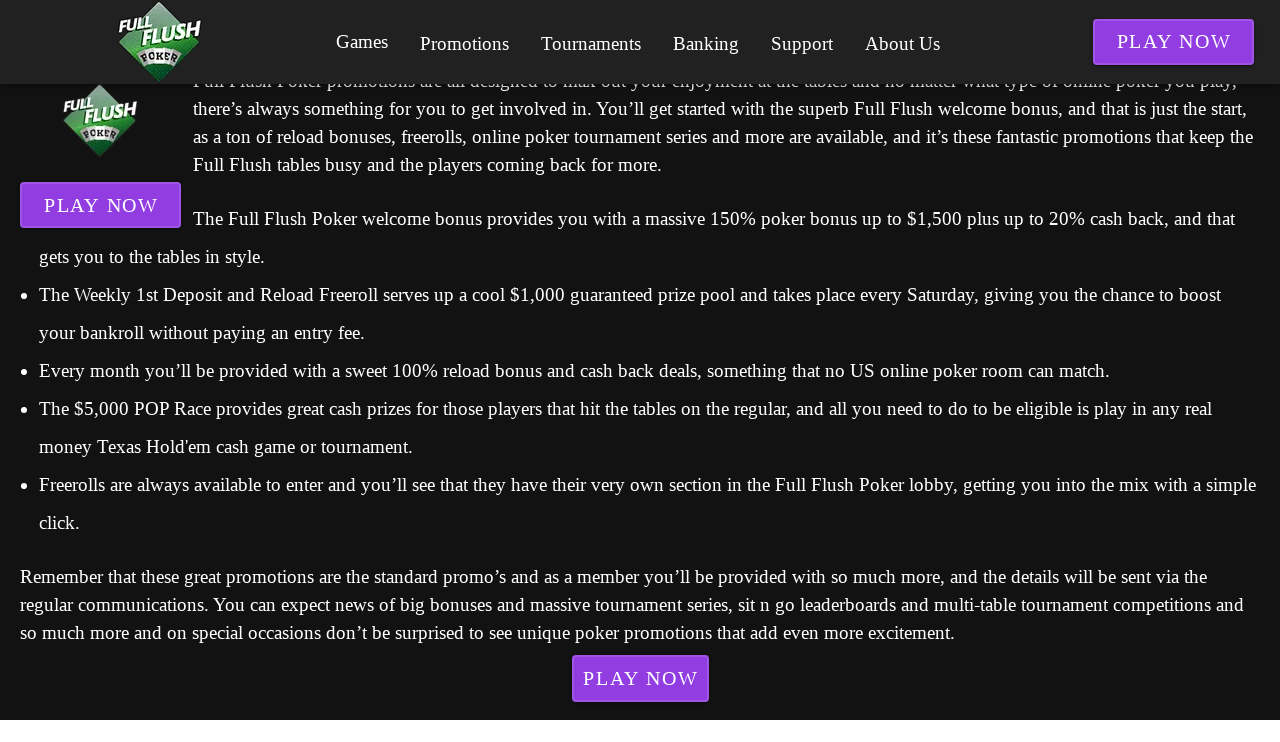

--- FILE ---
content_type: text/html;charset=utf-8
request_url: https://fullflushonlinepoker.com/promotions.html
body_size: 11877
content:
<!DOCTYPE html><html  lang="en"><head><meta charset="utf-8">
<meta name="viewport" content="width=device-width,initial-scale=1">
<title>Promotions</title>
<script type="text/javascript" async id="matomo" rel="preconnect">
  var _paq = window._paq = window._paq || [];
  /* tracker methods like "setCustomDimension" should be called before "trackPageView" */
  _paq.push(['enableLinkTracking']);
  (function() {
    var u="https://piwik4.pcsol.com/piwik/";
    _paq.push(['setTrackerUrl', u+'matomo.php']);
    _paq.push(['setSiteId', '148']);
    var d=document, g=d.createElement('script'), s=d.getElementsByTagName('script')[0];
    g.async=true; g.src=u+'matomo.js'; s.parentNode.insertBefore(g,s);
  })();</script>
<script type="text/javascript" id="conf">window.hostBase="fullflushonlinepoker.com";</script>
<style id="vuetify-theme-stylesheet">:root {
      color-scheme: dark;
    }
    :root {
      --v-theme-background: 18,18,18;
      --v-theme-background-overlay-multiplier: 1;
      --v-theme-surface: 33,33,33;
      --v-theme-surface-overlay-multiplier: 1;
      --v-theme-surface-bright: 204,191,214;
      --v-theme-surface-bright-overlay-multiplier: 2;
      --v-theme-surface-light: 66,66,66;
      --v-theme-surface-light-overlay-multiplier: 1;
      --v-theme-surface-variant: 200,200,200;
      --v-theme-surface-variant-overlay-multiplier: 2;
      --v-theme-on-surface-variant: 0,0,0;
      --v-theme-primary: 33,150,243;
      --v-theme-primary-overlay-multiplier: 2;
      --v-theme-primary-darken-1: 39,124,193;
      --v-theme-primary-darken-1-overlay-multiplier: 2;
      --v-theme-secondary: 84,182,178;
      --v-theme-secondary-overlay-multiplier: 2;
      --v-theme-secondary-darken-1: 72,169,166;
      --v-theme-secondary-darken-1-overlay-multiplier: 2;
      --v-theme-error: 207,102,121;
      --v-theme-error-overlay-multiplier: 2;
      --v-theme-info: 33,150,243;
      --v-theme-info-overlay-multiplier: 2;
      --v-theme-success: 76,175,80;
      --v-theme-success-overlay-multiplier: 2;
      --v-theme-warning: 251,140,0;
      --v-theme-warning-overlay-multiplier: 2;
      --v-theme-rating: 172,172,2;
      --v-theme-rating-overlay-multiplier: 2;
      --v-theme-linkColor: 158,158,255;
      --v-theme-linkColor-overlay-multiplier: 2;
      --v-theme-on-background: 255,255,255;
      --v-theme-on-surface: 255,255,255;
      --v-theme-on-surface-bright: 0,0,0;
      --v-theme-on-surface-light: 255,255,255;
      --v-theme-on-primary: 255,255,255;
      --v-theme-on-primary-darken-1: 255,255,255;
      --v-theme-on-secondary: 255,255,255;
      --v-theme-on-secondary-darken-1: 255,255,255;
      --v-theme-on-error: 255,255,255;
      --v-theme-on-info: 255,255,255;
      --v-theme-on-success: 255,255,255;
      --v-theme-on-warning: 255,255,255;
      --v-theme-on-rating: 255,255,255;
      --v-theme-on-linkColor: 255,255,255;
      --v-border-color: 255, 255, 255;
      --v-border-opacity: 0.12;
      --v-high-emphasis-opacity: 1;
      --v-medium-emphasis-opacity: 0.7;
      --v-disabled-opacity: 0.5;
      --v-idle-opacity: 0.1;
      --v-hover-opacity: 0.04;
      --v-focus-opacity: 0.12;
      --v-selected-opacity: 0.08;
      --v-activated-opacity: 0.12;
      --v-pressed-opacity: 0.16;
      --v-dragged-opacity: 0.08;
      --v-theme-kbd: 66, 66, 66;
      --v-theme-on-kbd: 255, 255, 255;
      --v-theme-code: 52, 52, 52;
      --v-theme-on-code: 204, 204, 204;
    }
    .v-theme--light {
      color-scheme: normal;
      --v-theme-background: 255,255,255;
      --v-theme-background-overlay-multiplier: 1;
      --v-theme-surface: 255,255,255;
      --v-theme-surface-overlay-multiplier: 1;
      --v-theme-surface-bright: 255,255,255;
      --v-theme-surface-bright-overlay-multiplier: 1;
      --v-theme-surface-light: 238,238,238;
      --v-theme-surface-light-overlay-multiplier: 1;
      --v-theme-surface-variant: 66,66,66;
      --v-theme-surface-variant-overlay-multiplier: 2;
      --v-theme-on-surface-variant: 238,238,238;
      --v-theme-primary: 24,103,192;
      --v-theme-primary-overlay-multiplier: 2;
      --v-theme-primary-darken-1: 31,85,146;
      --v-theme-primary-darken-1-overlay-multiplier: 2;
      --v-theme-secondary: 72,169,166;
      --v-theme-secondary-overlay-multiplier: 1;
      --v-theme-secondary-darken-1: 1,135,134;
      --v-theme-secondary-darken-1-overlay-multiplier: 1;
      --v-theme-error: 176,0,32;
      --v-theme-error-overlay-multiplier: 2;
      --v-theme-info: 33,150,243;
      --v-theme-info-overlay-multiplier: 1;
      --v-theme-success: 76,175,80;
      --v-theme-success-overlay-multiplier: 1;
      --v-theme-warning: 251,140,0;
      --v-theme-warning-overlay-multiplier: 1;
      --v-theme-on-background: 0,0,0;
      --v-theme-on-surface: 0,0,0;
      --v-theme-on-surface-bright: 0,0,0;
      --v-theme-on-surface-light: 0,0,0;
      --v-theme-on-primary: 255,255,255;
      --v-theme-on-primary-darken-1: 255,255,255;
      --v-theme-on-secondary: 255,255,255;
      --v-theme-on-secondary-darken-1: 255,255,255;
      --v-theme-on-error: 255,255,255;
      --v-theme-on-info: 255,255,255;
      --v-theme-on-success: 255,255,255;
      --v-theme-on-warning: 255,255,255;
      --v-border-color: 0, 0, 0;
      --v-border-opacity: 0.12;
      --v-high-emphasis-opacity: 0.87;
      --v-medium-emphasis-opacity: 0.6;
      --v-disabled-opacity: 0.38;
      --v-idle-opacity: 0.04;
      --v-hover-opacity: 0.04;
      --v-focus-opacity: 0.12;
      --v-selected-opacity: 0.08;
      --v-activated-opacity: 0.12;
      --v-pressed-opacity: 0.12;
      --v-dragged-opacity: 0.08;
      --v-theme-kbd: 238, 238, 238;
      --v-theme-on-kbd: 0, 0, 0;
      --v-theme-code: 245, 245, 245;
      --v-theme-on-code: 0, 0, 0;
    }
    .v-theme--dark {
      color-scheme: dark;
      --v-theme-background: 18,18,18;
      --v-theme-background-overlay-multiplier: 1;
      --v-theme-surface: 33,33,33;
      --v-theme-surface-overlay-multiplier: 1;
      --v-theme-surface-bright: 204,191,214;
      --v-theme-surface-bright-overlay-multiplier: 2;
      --v-theme-surface-light: 66,66,66;
      --v-theme-surface-light-overlay-multiplier: 1;
      --v-theme-surface-variant: 200,200,200;
      --v-theme-surface-variant-overlay-multiplier: 2;
      --v-theme-on-surface-variant: 0,0,0;
      --v-theme-primary: 33,150,243;
      --v-theme-primary-overlay-multiplier: 2;
      --v-theme-primary-darken-1: 39,124,193;
      --v-theme-primary-darken-1-overlay-multiplier: 2;
      --v-theme-secondary: 84,182,178;
      --v-theme-secondary-overlay-multiplier: 2;
      --v-theme-secondary-darken-1: 72,169,166;
      --v-theme-secondary-darken-1-overlay-multiplier: 2;
      --v-theme-error: 207,102,121;
      --v-theme-error-overlay-multiplier: 2;
      --v-theme-info: 33,150,243;
      --v-theme-info-overlay-multiplier: 2;
      --v-theme-success: 76,175,80;
      --v-theme-success-overlay-multiplier: 2;
      --v-theme-warning: 251,140,0;
      --v-theme-warning-overlay-multiplier: 2;
      --v-theme-rating: 172,172,2;
      --v-theme-rating-overlay-multiplier: 2;
      --v-theme-linkColor: 158,158,255;
      --v-theme-linkColor-overlay-multiplier: 2;
      --v-theme-on-background: 255,255,255;
      --v-theme-on-surface: 255,255,255;
      --v-theme-on-surface-bright: 0,0,0;
      --v-theme-on-surface-light: 255,255,255;
      --v-theme-on-primary: 255,255,255;
      --v-theme-on-primary-darken-1: 255,255,255;
      --v-theme-on-secondary: 255,255,255;
      --v-theme-on-secondary-darken-1: 255,255,255;
      --v-theme-on-error: 255,255,255;
      --v-theme-on-info: 255,255,255;
      --v-theme-on-success: 255,255,255;
      --v-theme-on-warning: 255,255,255;
      --v-theme-on-rating: 255,255,255;
      --v-theme-on-linkColor: 255,255,255;
      --v-border-color: 255, 255, 255;
      --v-border-opacity: 0.12;
      --v-high-emphasis-opacity: 1;
      --v-medium-emphasis-opacity: 0.7;
      --v-disabled-opacity: 0.5;
      --v-idle-opacity: 0.1;
      --v-hover-opacity: 0.04;
      --v-focus-opacity: 0.12;
      --v-selected-opacity: 0.08;
      --v-activated-opacity: 0.12;
      --v-pressed-opacity: 0.16;
      --v-dragged-opacity: 0.08;
      --v-theme-kbd: 66, 66, 66;
      --v-theme-on-kbd: 255, 255, 255;
      --v-theme-code: 52, 52, 52;
      --v-theme-on-code: 204, 204, 204;
    }
    .bg-background {
      --v-theme-overlay-multiplier: var(--v-theme-background-overlay-multiplier);
      background-color: rgb(var(--v-theme-background)) !important;
      color: rgb(var(--v-theme-on-background)) !important;
    }
    .bg-surface {
      --v-theme-overlay-multiplier: var(--v-theme-surface-overlay-multiplier);
      background-color: rgb(var(--v-theme-surface)) !important;
      color: rgb(var(--v-theme-on-surface)) !important;
    }
    .bg-surface-bright {
      --v-theme-overlay-multiplier: var(--v-theme-surface-bright-overlay-multiplier);
      background-color: rgb(var(--v-theme-surface-bright)) !important;
      color: rgb(var(--v-theme-on-surface-bright)) !important;
    }
    .bg-surface-light {
      --v-theme-overlay-multiplier: var(--v-theme-surface-light-overlay-multiplier);
      background-color: rgb(var(--v-theme-surface-light)) !important;
      color: rgb(var(--v-theme-on-surface-light)) !important;
    }
    .bg-surface-variant {
      --v-theme-overlay-multiplier: var(--v-theme-surface-variant-overlay-multiplier);
      background-color: rgb(var(--v-theme-surface-variant)) !important;
      color: rgb(var(--v-theme-on-surface-variant)) !important;
    }
    .bg-primary {
      --v-theme-overlay-multiplier: var(--v-theme-primary-overlay-multiplier);
      background-color: rgb(var(--v-theme-primary)) !important;
      color: rgb(var(--v-theme-on-primary)) !important;
    }
    .bg-primary-darken-1 {
      --v-theme-overlay-multiplier: var(--v-theme-primary-darken-1-overlay-multiplier);
      background-color: rgb(var(--v-theme-primary-darken-1)) !important;
      color: rgb(var(--v-theme-on-primary-darken-1)) !important;
    }
    .bg-secondary {
      --v-theme-overlay-multiplier: var(--v-theme-secondary-overlay-multiplier);
      background-color: rgb(var(--v-theme-secondary)) !important;
      color: rgb(var(--v-theme-on-secondary)) !important;
    }
    .bg-secondary-darken-1 {
      --v-theme-overlay-multiplier: var(--v-theme-secondary-darken-1-overlay-multiplier);
      background-color: rgb(var(--v-theme-secondary-darken-1)) !important;
      color: rgb(var(--v-theme-on-secondary-darken-1)) !important;
    }
    .bg-error {
      --v-theme-overlay-multiplier: var(--v-theme-error-overlay-multiplier);
      background-color: rgb(var(--v-theme-error)) !important;
      color: rgb(var(--v-theme-on-error)) !important;
    }
    .bg-info {
      --v-theme-overlay-multiplier: var(--v-theme-info-overlay-multiplier);
      background-color: rgb(var(--v-theme-info)) !important;
      color: rgb(var(--v-theme-on-info)) !important;
    }
    .bg-success {
      --v-theme-overlay-multiplier: var(--v-theme-success-overlay-multiplier);
      background-color: rgb(var(--v-theme-success)) !important;
      color: rgb(var(--v-theme-on-success)) !important;
    }
    .bg-warning {
      --v-theme-overlay-multiplier: var(--v-theme-warning-overlay-multiplier);
      background-color: rgb(var(--v-theme-warning)) !important;
      color: rgb(var(--v-theme-on-warning)) !important;
    }
    .bg-rating {
      --v-theme-overlay-multiplier: var(--v-theme-rating-overlay-multiplier);
      background-color: rgb(var(--v-theme-rating)) !important;
      color: rgb(var(--v-theme-on-rating)) !important;
    }
    .bg-linkColor {
      --v-theme-overlay-multiplier: var(--v-theme-linkColor-overlay-multiplier);
      background-color: rgb(var(--v-theme-linkColor)) !important;
      color: rgb(var(--v-theme-on-linkColor)) !important;
    }
    .text-background {
      color: rgb(var(--v-theme-background)) !important;
    }
    .border-background {
      --v-border-color: var(--v-theme-background);
    }
    .text-surface {
      color: rgb(var(--v-theme-surface)) !important;
    }
    .border-surface {
      --v-border-color: var(--v-theme-surface);
    }
    .text-surface-bright {
      color: rgb(var(--v-theme-surface-bright)) !important;
    }
    .border-surface-bright {
      --v-border-color: var(--v-theme-surface-bright);
    }
    .text-surface-light {
      color: rgb(var(--v-theme-surface-light)) !important;
    }
    .border-surface-light {
      --v-border-color: var(--v-theme-surface-light);
    }
    .text-surface-variant {
      color: rgb(var(--v-theme-surface-variant)) !important;
    }
    .border-surface-variant {
      --v-border-color: var(--v-theme-surface-variant);
    }
    .on-surface-variant {
      color: rgb(var(--v-theme-on-surface-variant)) !important;
    }
    .text-primary {
      color: rgb(var(--v-theme-primary)) !important;
    }
    .border-primary {
      --v-border-color: var(--v-theme-primary);
    }
    .text-primary-darken-1 {
      color: rgb(var(--v-theme-primary-darken-1)) !important;
    }
    .border-primary-darken-1 {
      --v-border-color: var(--v-theme-primary-darken-1);
    }
    .text-secondary {
      color: rgb(var(--v-theme-secondary)) !important;
    }
    .border-secondary {
      --v-border-color: var(--v-theme-secondary);
    }
    .text-secondary-darken-1 {
      color: rgb(var(--v-theme-secondary-darken-1)) !important;
    }
    .border-secondary-darken-1 {
      --v-border-color: var(--v-theme-secondary-darken-1);
    }
    .text-error {
      color: rgb(var(--v-theme-error)) !important;
    }
    .border-error {
      --v-border-color: var(--v-theme-error);
    }
    .text-info {
      color: rgb(var(--v-theme-info)) !important;
    }
    .border-info {
      --v-border-color: var(--v-theme-info);
    }
    .text-success {
      color: rgb(var(--v-theme-success)) !important;
    }
    .border-success {
      --v-border-color: var(--v-theme-success);
    }
    .text-warning {
      color: rgb(var(--v-theme-warning)) !important;
    }
    .border-warning {
      --v-border-color: var(--v-theme-warning);
    }
    .on-background {
      color: rgb(var(--v-theme-on-background)) !important;
    }
    .on-surface {
      color: rgb(var(--v-theme-on-surface)) !important;
    }
    .on-surface-bright {
      color: rgb(var(--v-theme-on-surface-bright)) !important;
    }
    .on-surface-light {
      color: rgb(var(--v-theme-on-surface-light)) !important;
    }
    .on-primary {
      color: rgb(var(--v-theme-on-primary)) !important;
    }
    .on-primary-darken-1 {
      color: rgb(var(--v-theme-on-primary-darken-1)) !important;
    }
    .on-secondary {
      color: rgb(var(--v-theme-on-secondary)) !important;
    }
    .on-secondary-darken-1 {
      color: rgb(var(--v-theme-on-secondary-darken-1)) !important;
    }
    .on-error {
      color: rgb(var(--v-theme-on-error)) !important;
    }
    .on-info {
      color: rgb(var(--v-theme-on-info)) !important;
    }
    .on-success {
      color: rgb(var(--v-theme-on-success)) !important;
    }
    .on-warning {
      color: rgb(var(--v-theme-on-warning)) !important;
    }
    .text-rating {
      color: rgb(var(--v-theme-rating)) !important;
    }
    .border-rating {
      --v-border-color: var(--v-theme-rating);
    }
    .text-linkColor {
      color: rgb(var(--v-theme-linkColor)) !important;
    }
    .border-linkColor {
      --v-border-color: var(--v-theme-linkColor);
    }
    .on-rating {
      color: rgb(var(--v-theme-on-rating)) !important;
    }
    .on-linkColor {
      color: rgb(var(--v-theme-on-linkColor)) !important;
    }
</style>
<link integrity="sha384-y6/qMIB2OF6RaSZd7cDDk/DmP07iPgsp+s5oKy5aLjhqtkI5ZCQ8sJYkYySpsoQl" rel="stylesheet" href="/_nuxt/entry.BAoKanKm.css" crossorigin>
<link integrity="sha384-WBZy2sCaauHEjHWB7T+x37K8f1AqOAl3QcOj1tlP8pd0UziYi9ZZ6h+3K+1hhvoG" rel="stylesheet" href="/_nuxt/default.Dh4k_uXs.css" crossorigin>
<link integrity="sha384-llucRyBoOurFVkBQNhA8+kmVE4wYvK7XPNrL+jp2agQkkHF3fA5jnka7z3uJsKRz" rel="stylesheet" href="/_nuxt/VList.oHpgij41.css" crossorigin>
<link integrity="sha384-BC+T+l3ZkACqvQIaT5mohdXyYPUxU2tqegiU6roVE6AHNhgdjJMWMPsdsDupIyo+" rel="stylesheet" href="/_nuxt/VListItem.DOezWWw9.css" crossorigin>
<link integrity="sha384-fBTYzD20YBQAyEgtjGdwGCB4FyJhdYDSKDv8HH1czLg306o6oWrcX4xR2MSij+Dn" rel="stylesheet" href="/_nuxt/dimensions.CPAKs93C.css" crossorigin>
<link integrity="sha384-9RRFO9PJjmpTveyCQyXmF+W2XUwnojhBAi1P2RRE9g4THydOve05s4XsXUu6+Z8v" rel="stylesheet" href="/_nuxt/VAvatar.DGhARSta.css" crossorigin>
<link integrity="sha384-7H2aRxe6zO++f6Rij87mbYnJhl7H3P3YbPcZmG7mH8ICWMKrgjvgWRG7Wwek7hrU" rel="stylesheet" href="/_nuxt/index.ad0yf_Vh.css" crossorigin>
<link integrity="sha384-lSEB7/GKFwLJHnEajXJUChO25X6wE8xBmGzUVhp4TEA108FWnTY81nAo3V/lT7vy" rel="stylesheet" href="/_nuxt/VBtn.BsiLUZZo.css" crossorigin>
<link integrity="sha384-ZFh9YZHWtfxDuj3ERBmyls5YGDxIkHOKnVKfSQIRcAqIbxIPvLvIiSKxuK4ZQCex" rel="stylesheet" href="/_nuxt/Breadcrumbs.BH7W0eFp.css" crossorigin>
<link integrity="sha384-mV1dfG8r1RSSvnUwDVLmggWpFwT3ZWOayo2ZyWjYFn2RwL8CJazPp7RjyyV/MXj9" rel="stylesheet" href="/_nuxt/SmartLink.BpAGF13P.css" crossorigin>
<link integrity="sha384-On2ydsTCoNYo3/Li+MEetNVgNLvDwHz2gK4TvXCbXwMkrZxL6jT5JWnth2luld5S" rel="stylesheet" href="/_nuxt/Rating.CPOd4D6x.css" crossorigin>
<link integrity="sha384-I8K1QhMyboxeK7gtRfNiDkNZWbn1JGoKAYx9aMKU9dgjD38EAosgbbkwIlDV9UKw" rel="stylesheet" href="/_nuxt/VRow.7zN8MVSi.css" crossorigin>
<link integrity="sha384-tbF23oQY650rNloFwAjOFq+2UOkUuY3ZsqhS+xmLNYznjF3eP2z7T3G56lyerrLV" rel="stylesheet" href="/_nuxt/VCard.DguoUn9z.css" crossorigin>
<link integrity="sha384-N7RFPkFX91GtyeaNdccuUDt1G45m0elZC+idIEjYfFvsIKXrdzPr0/7SkfkUN/xc" rel="stylesheet" href="/_nuxt/Banner.p7R4F2_8.css" crossorigin>
<link integrity="sha384-CVSGJcSiyPUc/xFgTe45x7qYgWNNnANJ6VFdM0ssGcCpRH0Ot4jdBqksuh9Wvqfj" rel="stylesheet" href="/_nuxt/StructurizerTree.CDSmcIE6.css" crossorigin>
<link integrity="sha384-LW/G4SmZgOZVzdx6m/u27nTBaQYJUtwLnGm5MP1p1rhjD+U8VRTPbNOTB+9sDMEC" rel="stylesheet" href="/_nuxt/NestedMenuItem.DmPEmSi-.css" crossorigin>
<link integrity="sha384-eSN+9I8KSZfaLa0Ae6/Hj6q0Kuu4b2qwNy7PRpd2gq4Ri3kSLJZVpcdYiX6MY0nm" rel="stylesheet" href="/_nuxt/PromoCategories.BOaw1GDg.css" crossorigin>
<link rel="preload" as="image" href="https://fullflushonlinepoker.com/files_default/banners/1/1/5/4/mobile-offer.avif" media="screen and (max-width: 1199px)" fetchpriority="high">
<link integrity="sha384-62S7+qgojtCQBNxzVlL4d7kT9xePEvLlB3j5gtAXLgZhSlNX1Ea8ZtWiXLNHT8sW" rel="modulepreload" as="script" crossorigin href="/_nuxt/BwHJQY9s.js">
<link integrity="sha384-zjvV+vJZxJszjoEsTwSMQxYrKmUaksCgkc7ocGmbhonF2ISx/2No9mW6y+yYamCD" rel="modulepreload" as="script" crossorigin href="/_nuxt/B09fgeSG.js">
<link integrity="sha384-OlDFdesOgt/6Kr62l/d9z1bswvbstAcl8WW2ebE6sFXrYdGgbKR0jjZ7u/fmaHgC" rel="modulepreload" as="script" crossorigin href="/_nuxt/BgxZqhp-.js">
<link integrity="sha384-X3AXuzaBMg0MUuHg6Pqp/VHiWUjE4WP+iLp2tVVIanX/4ObpbBAtkzgbSvhymT+o" rel="modulepreload" as="script" crossorigin href="/_nuxt/C90zNOK8.js">
<link integrity="sha384-SNxk70Se3U5ofITax0tB1ek3khDu9CS4e6ljhXpaly5AEN1rB/zGoSwJlUPA2qtX" rel="modulepreload" as="script" crossorigin href="/_nuxt/Cw0Bq6jA.js">
<link integrity="sha384-n5vkxnPH1ce49JeIhIgkmXMkcSTvxfmq/s1G8AmF1PJ0r4zmKZqDGjjQ8cLjhlTp" rel="modulepreload" as="script" crossorigin href="/_nuxt/qA3P4X8C.js">
<link integrity="sha384-Pe1RmIjXRafVCb4SFTp/K7TTR649Sj0USb05pSShsay5V5PsxB1LQd+046S0aXlr" rel="modulepreload" as="script" crossorigin href="/_nuxt/sHky09zw.js">
<link integrity="sha384-vWi3EKTSWftsR6ZRhmMFZgjJSyfCLQ7edrCztS+LqsqoW7b5IZkBzOtsUpmqQn5a" rel="modulepreload" as="script" crossorigin href="/_nuxt/C7XC0dAM.js">
<link integrity="sha384-nFilS8B9z0zfdVxyJNByBAxau/iI0CwrlWedKOZej23Y0EKS3/mov8VHMUgoVWbD" rel="modulepreload" as="script" crossorigin href="/_nuxt/C04sO95F.js">
<link integrity="sha384-LzaiB/d2xX/Xlup3qcQ3/+PJqDh1luSWMgQnRbTgzmeFj9bRCURq7Q78utS8/SLz" rel="modulepreload" as="script" crossorigin href="/_nuxt/DQF7aFNV.js">
<link integrity="sha384-sh2qz1boam8eOAXDB+6ctTjyz/r+ASIBxtiYYEi5LuPu5k1+6e6Xz08m2TGRkI52" rel="modulepreload" as="script" crossorigin href="/_nuxt/D3wMcv9m.js">
<link integrity="sha384-PuuXZxxkfoxYPVgaq2oMu4+mucqDmqKqmBaDa1LP7RfSy9wuN5LEhyxWSQLDyjMd" rel="modulepreload" as="script" crossorigin href="/_nuxt/BOuAULkf.js">
<link integrity="sha384-ngaxOQEfdWWwswlVYGbMr6J8cnmoLU7c3HL165MdWWMIdGSpw2x1eBWQbnmTRZ3v" rel="modulepreload" as="script" crossorigin href="/_nuxt/BZNAfREh.js">
<link integrity="sha384-4M1MDIpESIuydId84jUrtYoacH1zH64urGnRJ6pUOUXfNRDRKmI9GZk3KQbvERLd" rel="modulepreload" as="script" crossorigin href="/_nuxt/B9g3ENCl.js">
<link integrity="sha384-BbozVW+raosrPBdXPrE341ctvxeIJkDsKbE325bKV+odffSEk1Mo5m1mJ1i2o9ip" rel="modulepreload" as="script" crossorigin href="/_nuxt/B1If-iML.js">
<link integrity="sha384-eYFa+IQSjs4hjYnPFTB3sQlh3kyz+WUPf/1MlVUroOzLBI2dDiW2rZN+MbhdG/yK" rel="modulepreload" as="script" crossorigin href="/_nuxt/CnJQ-GwL.js">
<link integrity="sha384-gJJMWD7Mj8NRy24k5Qeb0EWehBa8m2R/PWnasQ1mMuH9aI+P0hPLZbVpChHd+MH8" rel="modulepreload" as="script" crossorigin href="/_nuxt/CgBdZZFh.js">
<link integrity="sha384-nny2cEM7ixZ+pKm+LBYBMDNGd+vZOCF0a4RKGrjHsLdmUIXBn9KTKMTWYYKwngY9" rel="modulepreload" as="script" crossorigin href="/_nuxt/BkCrIUTb.js">
<link integrity="sha384-R1N50ign2Iop1C9I++bjm4VPhFsHquNy3KIYCyTDPe2CRRtplOmobClDf6uAN+sR" rel="modulepreload" as="script" crossorigin href="/_nuxt/y_xDI1pz.js">
<link integrity="sha384-ADxsgFyJXpGasVSk0oaVnVllra0QuAPhULENnb6tUhr+h1tykOxrPWkSfOr1ib9j" rel="modulepreload" as="script" crossorigin href="/_nuxt/DjgSGlWJ.js">
<link integrity="sha384-pjT5b3pRlwzN+iq6P3THJxiYgPqrJOx9zVMJz8N2Zw7GrHPlGyAEUbrpLo5CW0No" rel="modulepreload" as="script" crossorigin href="/_nuxt/Cmf8_vNh.js">
<link integrity="sha384-SYO7V4WLzO8FQAVSRJfUY/61w02Rh6D0A89kB3Vf/mQr19AMyW7TbiRD6tGRM+ML" rel="modulepreload" as="script" crossorigin href="/_nuxt/DGMlZHRq.js">
<link integrity="sha384-JqK0056THY6WoBwV/Cx+mm6x8/vPKuWco90HE2fqhuHQN2S8P4xoAyQHnzKfE7EF" rel="modulepreload" as="script" crossorigin href="/_nuxt/CD3PKxE0.js">
<link integrity="sha384-MZoPDk6dFH1LctksEMgubWqZTX9eN3PNqbSKgXZhUyR8pjWTsBUxnl4XFf79j2fF" rel="modulepreload" as="script" crossorigin href="/_nuxt/DP5m_Vsc.js">
<link integrity="sha384-/gdceWXSuOkKa1UH0W6QzKrsabG108xZ+leIsa16Gw7ZovBHWfE6QBo3sQ28/ELP" rel="modulepreload" as="script" crossorigin href="/_nuxt/SUv843ZY.js">
<link integrity="sha384-AkH1tlyDOGB1n0DM06aHKtRhctA2W0aO7CeUm1vxKcBSZ/ays9nLlAg5xXy+ke9s" rel="modulepreload" as="script" crossorigin href="/_nuxt/BIdWoXBQ.js">
<link integrity="sha384-IdlGyjNEvCBNq98OjV18jZuc8SlaNGvtiHQd4zN8vn07e9GLEtNHssUPcAkaBZ75" rel="modulepreload" as="script" crossorigin href="/_nuxt/DkXdMZwk.js">
<link integrity="sha384-Qexyh/CFcPkZvzIdxrJM0xle8mYd+qcYpiJg3V2bJ1FDsPs1kFmlPmQqa0onRLIF" rel="modulepreload" as="script" crossorigin href="/_nuxt/BDP49HZ9.js">
<link integrity="sha384-kYLyncsI53IDd5t+Ba1+neBT7/SX1hoYyaSiTuyQdUpm9AZufwXqaAYeyK4j7arT" rel="modulepreload" as="script" crossorigin href="/_nuxt/DBdBJeh2.js">
<link integrity="sha384-e7wg50vKl2w8NjFcwo5DyMHIoxPoPpxn4xhkn8BbML4R8NhI2h3q8MiTtdRLXgLQ" rel="modulepreload" as="script" crossorigin href="/_nuxt/CrO3xkVO.js">
<link integrity="sha384-6NHy7M7eTV52BPZGfGAHbMDsyWdrFGvJgZ8JfElx0OlVVqpWv8ZwOz4XaHE8UUJE" rel="modulepreload" as="script" crossorigin href="/_nuxt/ih89euTI.js">
<link integrity="sha384-OhvB1YFapjYNxEWRaUnsGlEWqKs7PQ8AKMsqcQqIMA93xsNEQhmuU9wStz9hN5IN" rel="modulepreload" as="script" crossorigin href="/_nuxt/DlAUqK2U.js">
<link integrity="sha384-HucJSQW2d+FbqQPPVDMrXkQYF5B58tTghKmx2BTX7+M2SGEZOnBEIH+kzLjdY2rO" rel="modulepreload" as="script" crossorigin href="/_nuxt/B734rI95.js">
<link integrity="sha384-Kew6qRFSoO84qqtLLs3I3s/E4Y+FbdyEFqv1s/ca0kPuWE3eL4a6eBA7d1D4LgpT" rel="modulepreload" as="script" crossorigin href="/_nuxt/CPnL6BUw.js">
<link integrity="sha384-ITyHr9q1+UHBAofG/CwgzbKBti9fInXT1P6LkcsDn1ftPaWzCq8xfVdAHXAwwkSU" rel="modulepreload" as="script" crossorigin href="/_nuxt/ClJIgqac.js">
<link integrity="sha384-mRxun3/Gzd1RaehloMcLadQ4d05NTjWhSg0tGM+HyvbQMPq/fMDzK0TF+QK3ccVQ" rel="modulepreload" as="script" crossorigin href="/_nuxt/COmFX0Jk.js">
<link integrity="sha384-uKmZhnqEjt3hrjSPllkcrkfoj4KZ457ee0RiXpCi8AqcRPWfYpayL9aMr18Zir47" rel="modulepreload" as="script" crossorigin href="/_nuxt/BKAVlc02.js">
<link integrity="sha384-ZRAN33hGMFpz/TE8RqBz4oBjmP6Go3oYlWAbtX4bgsnMvne3N69hFkRFk5J0Y9du" rel="modulepreload" as="script" crossorigin href="/_nuxt/CMCp-gyP.js">
<link integrity="sha384-moiBXB6txieqPl4j88IApAwO9+k6pCemzqfK/0SmDUFoV0yeQcWFRhYCTCJgIqRu" rel="modulepreload" as="script" crossorigin href="/_nuxt/CL2f1FoI.js">
<link integrity="sha384-C5wEAemTxjkR6aGWukx/Psvtm4ecwYwbwwpgF9Y4YhWTSCumi4Pkh7uN5oJOH2hi" rel="modulepreload" as="script" crossorigin href="/_nuxt/l_R2Xzq8.js">
<link integrity="sha384-kT9hQQdMkLvz3rpagqpUhh1ZPN/k2cATE99pKZlkZV7LJh7ABoDUxk0w79ZVU5Nx" rel="modulepreload" as="script" crossorigin href="/_nuxt/DbkCWHos.js">
<link integrity="sha384-0qI7x4Pjqjj0AeE8dIhQUTfElUp/2IMx8Vl8X/cREdyAfHNwpbKCxtpUHFbt5p8w" rel="preload" as="fetch" fetchpriority="low" crossorigin="anonymous" href="/_nuxt/builds/meta/8d84e38b-78ca-406f-b5eb-01c82414c574.json">
<script integrity="sha384-62S7+qgojtCQBNxzVlL4d7kT9xePEvLlB3j5gtAXLgZhSlNX1Ea8ZtWiXLNHT8sW" type="module" src="/_nuxt/BwHJQY9s.js" crossorigin></script>
<meta name="theme-color" content="#ffffff">
<link rel="icon" type="image/x-icon" href="/favicon.ico">
<link rel="canonical" href="https://fullflushonlinepoker.com/promotions.html">
<link rel="manifest" href="/api/pwa/manifest.webmanifest">
<meta name="description" content="Dive into thrilling poker action with Full Flush's welcome bonuses, exciting tournaments, and unique promotions that keep you playing and winning.">
<meta name="og:url" content="https://fullflushonlinepoker.com/promotions.html">
<meta name="og:title" content="Promotions">
<meta name="og:description" content="Dive into thrilling poker action with Full Flush's welcome bonuses, exciting tournaments, and unique promotions that keep you playing and winning.">
<script type="application/ld+json">{"@context":"http://schema.org/","@type":"Article","headline":"Promotions","author":{"@type":"Organization","name":"fullflushonlinepoker.com"},"publisher":{"@type":"Organization","logo":{"@type":"ImageObject","url":"/files/fullflushonlinepoker.com/logo.png"},"name":"fullflushonlinepoker.com"},"dateModified":"2025-03-27T09:05:07.071Z","datePublished":"2015-08-05T08:39:18.000Z"}</script></head><body><div id="__nuxt"><!--[--><span></span><div class="v-application v-theme--dark v-layout v-layout--full-height v-locale--is-ltr mx-auto" style=""><div class="v-application__wrap"><!--[--><header class="v-toolbar v-toolbar--collapse-start v-toolbar--density-default v-theme--dark v-locale--is-ltr v-app-bar" style="top:0;z-index:1004;transform:translateY(0%);position:fixed;transition:none !important;"><!----><!--[--><div class="v-toolbar__content" style="height:84px;"><!----><!----><!--[--><div class="v-row v-row--no-gutters align-center" style=""><div class="v-col-2 d-lg-none d-flex justify-center" aria-label="menu"><button type="button" class="v-btn v-btn--icon v-theme--dark text-primary v-btn--density-default v-btn--size-default v-btn--variant-text" style="" id="menu-activator" aria-label="menu"><!--[--><span class="v-btn__overlay"></span><span class="v-btn__underlay"></span><!--]--><!----><span class="v-btn__content" data-no-activator><i class="v-icon notranslate v-theme--dark v-icon--size-default" style="" aria-hidden="true"><svg class="v-icon__svg" xmlns="http://www.w3.org/2000/svg" viewBox="0 0 24 24" role="img" aria-hidden="true"><path d="M3,6H21V8H3V6M3,11H21V13H3V11M3,16H21V18H3V16Z"></path></svg></i></span><!----><!----></button></div><div class="v-col-md-7 v-col-lg-3 v-col-xl-2 v-col-6 d-flex justify-center" style=""><a href="/" aria-label="home"><picture class="logo"><source type="image/avif" srcset="/files/fullflushonlinepoker.com/img/logo.avif"><source type="image/webp" srcset="/files/fullflushonlinepoker.com/img/logo.webp"><img src="/files/fullflushonlinepoker.com/img/logo.png" alt="Home" width="280" height="84"></picture></a></div><div class="v-col-md-7 v-col-lg-7 v-col-xl-9 v-col-7 d-none d-lg-block" style=""><div class="v-list v-list--nav v-theme--dark v-list--density-default v-list--one-line d-flex" style="width:100%;" tabindex="0" role="list" aria-label="menu"><!--[--><!--[--><!--[--><a href="/casino-games" class="v-list-item v-list-item--link v-list-item--nav v-theme--dark v-list-item--density-default v-list-item--one-line v-list-item--rounded v-list-item--variant-text inner-link" style="" tabindex="-2" aria-selected="false" role="option" aria-label="Games"><!--[--><span class="v-list-item__overlay"></span><span class="v-list-item__underlay"></span><!--]--><!----><div class="v-list-item__content" data-no-activator><!----><!----><!--[-->Games<!--]--></div><!----></a><!--]--><!--[--><a href="/promotions.html" class="v-list-item v-list-item--active v-list-item--link v-list-item--nav item-active v-theme--dark v-list-item--density-default v-list-item--one-line v-list-item--rounded v-list-item--variant-text inner-link" style="" tabindex="-2" aria-selected="true" role="option" aria-label="Promotions"><!--[--><span class="v-list-item__overlay"></span><span class="v-list-item__underlay"></span><!--]--><!----><div class="v-list-item__content" data-no-activator><!----><!----><!--[-->Promotions<!--]--></div><!----></a><!--]--><!--[--><a href="/tournaments.html" class="v-list-item v-list-item--link v-list-item--nav v-theme--dark v-list-item--density-default v-list-item--one-line v-list-item--rounded v-list-item--variant-text inner-link" style="" tabindex="-2" aria-selected="false" role="option" aria-label="Tournaments"><!--[--><span class="v-list-item__overlay"></span><span class="v-list-item__underlay"></span><!--]--><!----><div class="v-list-item__content" data-no-activator><!----><!----><!--[-->Tournaments<!--]--></div><!----></a><!--]--><!--[--><a href="/banking.html" class="v-list-item v-list-item--link v-list-item--nav v-theme--dark v-list-item--density-default v-list-item--one-line v-list-item--rounded v-list-item--variant-text inner-link" style="" tabindex="-2" aria-selected="false" role="option" aria-label="Banking"><!--[--><span class="v-list-item__overlay"></span><span class="v-list-item__underlay"></span><!--]--><!----><div class="v-list-item__content" data-no-activator><!----><!----><!--[-->Banking<!--]--></div><!----></a><!--]--><!--[--><a href="/support.html" class="v-list-item v-list-item--link v-list-item--nav v-theme--dark v-list-item--density-default v-list-item--one-line v-list-item--rounded v-list-item--variant-text inner-link" style="" tabindex="-2" aria-selected="false" role="option" aria-label="Support"><!--[--><span class="v-list-item__overlay"></span><span class="v-list-item__underlay"></span><!--]--><!----><div class="v-list-item__content" data-no-activator><!----><!----><!--[-->Support<!--]--></div><!----></a><!--]--><!--[--><a href="/about-us.html" class="v-list-item v-list-item--link v-list-item--nav v-theme--dark v-list-item--density-default v-list-item--one-line v-list-item--rounded v-list-item--variant-text inner-link" style="" tabindex="-2" aria-selected="false" role="option" aria-label="About Us"><!--[--><span class="v-list-item__overlay"></span><span class="v-list-item__underlay"></span><!--]--><!----><div class="v-list-item__content" data-no-activator><!----><!----><!--[-->About Us<!--]--></div><!----></a><!--]--><!--]--><!--]--></div></div><div class="v-col-md-3 v-col-lg-2 v-col-xl-1 v-col-4 d-flex justify-center" style=""><button type="button" class="v-btn v-btn--elevated v-theme--dark v-btn--density-default v-btn--size-default v-btn--variant-elevated" style="" aria-label="Play Now"><!--[--><span class="v-btn__overlay"></span><span class="v-btn__underlay"></span><!--]--><!----><span class="v-btn__content" data-no-activator><!--[--><!--[--><!--[--><!--]--><!--[-->Play Now<!--]--><!--[--><!--]--><!--]--><!--]--></span><!----><!----></button></div></div><!--]--><!----></div><!--]--><!--[--><!----><!--]--></header><!--[--><!----><!----><!--]--><main class="v-main" style="--v-layout-left:0px;--v-layout-right:0px;--v-layout-top:0px;--v-layout-bottom:0px;transition:none !important;"><!--[--><!----><aside class="my-1"><!--[--><!--[--><div class="blockClass"><!----><div><div loadfromnode="true" data-v-de8fdc55><template><a href="#" rel="external nofollow noopener noreferrer" nick="bovadacasino" class="lead inner-link" data-v-de8fdc55><!--[--><picture class="d-flex justify-center align-center" data-v-de8fdc55><!--[--><source srcset="https://fullflushonlinepoker.com/files_default/banners/1/1/5/4/mobile-offer.avif" media="(max-width: 1199px)" type="image/avif" width="767" height="1099" data-v-de8fdc55><source srcset="https://fullflushonlinepoker.com/files_default/banners/1/1/5/4/mobile-offer.webp" media="(max-width: 1199px)" type="image/webp" width="767" height="1099" data-v-de8fdc55><source srcset="https://fullflushonlinepoker.com/files_default/banners/1/1/5/4/offer.avif" media="(min-width: 1200px)" type="image/avif" width="1020" height="370" data-v-de8fdc55><source srcset="https://fullflushonlinepoker.com/files_default/banners/1/1/5/4/offer.webp" media="(min-width: 1200px)" type="image/webp" width="1020" height="370" data-v-de8fdc55><!--]--><img width="767" height="1099" src="https://fullflushonlinepoker.com/files_default/banners/1/1/5/4/mobile-offer.jpg" alt="Offer" style="width:100%;height:auto;" data-v-de8fdc55></picture><!--]--></a></template></div></div></div><div class="blockClass"><!----><div class="v-lazy" style=""><!----></div></div><!--]--><!--]--></aside><!--[--><article class="pa-5"><!--[--><!--[--><h1>Promotions</h1><!--]--><!--[--><div class="d-flex flex-column d-sm-block float-sm-left mr-sm-3"><!--[--><div class="mx-auto my-2 d-sm-flex justify-sm-center"><a href="#" rel="external nofollow noopener noreferrer" nick="fullflush" class="lead inner-link"><!--[--><picture><!--[--><source srcset="/files_default/brand-review/3/1/2/7/logo-157x75.avif" type="image/avif" width="157" height="75"><source srcset="/files_default/brand-review/3/1/2/7/logo-157x75.webp" type="image/webp" width="157" height="75"><!--]--><img src="/files_default/brand-review/3/1/2/7/logo-157x75.png" height="75" loading="lazy" decoding="async" width="157" class="mx-auto my-2" alt="Full Flush Casino"></picture><!--]--></a></div><!--]--><div class="mx-auto my-2 d-sm-flex justify-sm-center"><!--[--><button type="button" class="v-btn v-btn--elevated v-theme--dark v-btn--density-default v-btn--size-default v-btn--variant-elevated" style="" aria-label="Play Now"><!--[--><span class="v-btn__overlay"></span><span class="v-btn__underlay"></span><!--]--><!----><span class="v-btn__content" data-no-activator><!--[--><!--[--><!--[--><!--]--><!--[-->Play Now<!--]--><!--[--><!--]--><!--]--><!--]--></span><!----><!----></button><!--]--></div></div><!--]--><!--[--><span><!--[-->Full Flush Poker promotions are all designed to max out your enjoyment at the tables and no matter what type of online poker you play, there’s always something for you to get involved in.  You’ll get started with the superb Full Flush welcome bonus, and that is just the start, as a ton of reload bonuses, freerolls, online poker tournament series and more are available, and it’s these fantastic promotions that keep the Full Flush tables busy and the players coming back for more.
<p><!--[--><!--]--></p><ul><!--[--> <li><!--[-->The Full Flush Poker welcome bonus provides you with a massive 150% poker bonus up to $1,500 plus up to 20% cash back, and that gets you to the tables in style.<!--]--></li> <li><!--[-->The Weekly 1st Deposit and Reload Freeroll serves up a cool $1,000 guaranteed prize pool and takes place every Saturday, giving you the chance to boost your bankroll without paying an entry fee.<!--]--></li> <li><!--[-->Every month you’ll be provided with a sweet 100% reload bonus and cash back deals, something that no US online poker room can match.<!--]--></li> <li><!--[-->The $5,000 POP Race provides great cash prizes for those players that hit the tables on the regular, and all you need to do to be eligible is play in any real money Texas Hold&#39;em cash game or tournament.<!--]--></li> <li><!--[-->Freerolls are always available to enter and you’ll see that they have their very own section in the Full Flush Poker lobby, getting you into the mix with a simple click. <!--]--></li><!--]--></ul><p><!--[--><!--]--></p>Remember that these great promotions are the standard promo’s and as a member you’ll be provided with so much more, and the details will be sent via the regular communications.  You can expect news of big bonuses and massive tournament series, sit n go leaderboards and multi-table tournament competitions and so much more and on special occasions don’t be surprised to see unique poker promotions that add even more excitement.<!--]--></span><!--]--><!--]--><button type="button" class="v-btn v-btn--elevated v-theme--dark v-btn--density-default v-btn--size-default v-btn--variant-elevated d-block ma-auto pa-2 mt-2" style="" aria-label="Play Now"><!--[--><span class="v-btn__overlay"></span><span class="v-btn__underlay"></span><!--]--><!----><span class="v-btn__content" data-no-activator><!--[--><!--[--><!--[--><!--]--><!--[-->Play Now<!--]--><!--[--><!--]--><!--]--><!--]--></span><!----><!----></button></article><aside class="blockDesign"><!--[--><!--[--><div class="blockClass"><!----><div><span><div class="grid-view" aria-live="polite"><!--[--><div class="v-card v-theme--dark v-card--density-default v-card--variant-elevated text-center" style=""><!----><div class="v-card__loader"><div class="v-progress-linear v-theme--dark v-locale--is-ltr" style="top:0;height:0;--v-progress-linear-height:2px;" role="progressbar" aria-hidden="true" aria-valuemin="0" aria-valuemax="100"><!----><div class="v-progress-linear__background" style="opacity:NaN;"></div><div class="v-progress-linear__buffer" style="opacity:NaN;width:0%;"></div><div class="v-progress-linear__indeterminate"><!--[--><div class="v-progress-linear__indeterminate long" style=""></div><div class="v-progress-linear__indeterminate short" style=""></div><!--]--></div><!----></div></div><!----><!----><!--[--><!--[--><!--[--><div class="v-card-title text-center" style=""><a href="/terms-and-conditions" class="inner-link"><!--[-->FULL FLUSH TERMS &amp; CONDITIONS<!--]--></a></div><!--]--><!----><!----><!--]--><!----><!----><!--]--><!----><!--[--><!----><span class="v-card__underlay"></span><!--]--></div><div class="v-card v-theme--dark v-card--density-default v-card--variant-elevated text-center" style=""><!----><div class="v-card__loader"><div class="v-progress-linear v-theme--dark v-locale--is-ltr" style="top:0;height:0;--v-progress-linear-height:2px;" role="progressbar" aria-hidden="true" aria-valuemin="0" aria-valuemax="100"><!----><div class="v-progress-linear__background" style="opacity:NaN;"></div><div class="v-progress-linear__buffer" style="opacity:NaN;width:0%;"></div><div class="v-progress-linear__indeterminate"><!--[--><div class="v-progress-linear__indeterminate long" style=""></div><div class="v-progress-linear__indeterminate short" style=""></div><!--]--></div><!----></div></div><!----><!----><!--[--><!--[--><!--[--><div class="v-card-title text-center" style=""><a href="/private-policy" class="inner-link"><!--[-->FullFlushpoker.com Privacy Policy<!--]--></a></div><!--]--><!----><!----><!--]--><!----><!----><!--]--><!----><!--[--><!----><span class="v-card__underlay"></span><!--]--></div><div class="v-card v-theme--dark v-card--density-default v-card--variant-elevated text-center" style=""><!----><div class="v-card__loader"><div class="v-progress-linear v-theme--dark v-locale--is-ltr" style="top:0;height:0;--v-progress-linear-height:2px;" role="progressbar" aria-hidden="true" aria-valuemin="0" aria-valuemax="100"><!----><div class="v-progress-linear__background" style="opacity:NaN;"></div><div class="v-progress-linear__buffer" style="opacity:NaN;width:0%;"></div><div class="v-progress-linear__indeterminate"><!--[--><div class="v-progress-linear__indeterminate long" style=""></div><div class="v-progress-linear__indeterminate short" style=""></div><!--]--></div><!----></div></div><!----><!----><!--[--><!--[--><!--[--><div class="v-card-title text-center" style=""><a href="/responsible-gaming" class="inner-link"><!--[-->Responsible Gaming<!--]--></a></div><!--]--><!----><!----><!--]--><!----><!----><!--]--><!----><!--[--><!----><span class="v-card__underlay"></span><!--]--></div><div class="v-card v-theme--dark v-card--density-default v-card--variant-elevated text-center" style=""><!----><div class="v-card__loader"><div class="v-progress-linear v-theme--dark v-locale--is-ltr" style="top:0;height:0;--v-progress-linear-height:2px;" role="progressbar" aria-hidden="true" aria-valuemin="0" aria-valuemax="100"><!----><div class="v-progress-linear__background" style="opacity:NaN;"></div><div class="v-progress-linear__buffer" style="opacity:NaN;width:0%;"></div><div class="v-progress-linear__indeterminate"><!--[--><div class="v-progress-linear__indeterminate long" style=""></div><div class="v-progress-linear__indeterminate short" style=""></div><!--]--></div><!----></div></div><!----><!----><!--[--><!--[--><!--[--><div class="v-card-title text-center" style=""><a href="/full-house" class="inner-link"><!--[-->What is a Full House in Poker?<!--]--></a></div><!--]--><!----><!----><!--]--><!----><!----><!--]--><!----><!--[--><!----><span class="v-card__underlay"></span><!--]--></div><div class="v-card v-theme--dark v-card--density-default v-card--variant-elevated text-center" style=""><!----><div class="v-card__loader"><div class="v-progress-linear v-theme--dark v-locale--is-ltr" style="top:0;height:0;--v-progress-linear-height:2px;" role="progressbar" aria-hidden="true" aria-valuemin="0" aria-valuemax="100"><!----><div class="v-progress-linear__background" style="opacity:NaN;"></div><div class="v-progress-linear__buffer" style="opacity:NaN;width:0%;"></div><div class="v-progress-linear__indeterminate"><!--[--><div class="v-progress-linear__indeterminate long" style=""></div><div class="v-progress-linear__indeterminate short" style=""></div><!--]--></div><!----></div></div><!----><!----><!--[--><!--[--><!--[--><div class="v-card-title text-center" style=""><a href="/three-kind" class="inner-link"><!--[-->What is a Three of a Kind in Poker?<!--]--></a></div><!--]--><!----><!----><!--]--><!----><!----><!--]--><!----><!--[--><!----><span class="v-card__underlay"></span><!--]--></div><div class="v-card v-theme--dark v-card--density-default v-card--variant-elevated text-center" style=""><!----><div class="v-card__loader"><div class="v-progress-linear v-theme--dark v-locale--is-ltr" style="top:0;height:0;--v-progress-linear-height:2px;" role="progressbar" aria-hidden="true" aria-valuemin="0" aria-valuemax="100"><!----><div class="v-progress-linear__background" style="opacity:NaN;"></div><div class="v-progress-linear__buffer" style="opacity:NaN;width:0%;"></div><div class="v-progress-linear__indeterminate"><!--[--><div class="v-progress-linear__indeterminate long" style=""></div><div class="v-progress-linear__indeterminate short" style=""></div><!--]--></div><!----></div></div><!----><!----><!--[--><!--[--><!--[--><div class="v-card-title text-center" style=""><a href="/final-table" class="inner-link"><!--[-->Final Table<!--]--></a></div><!--]--><!----><!----><!--]--><!----><!----><!--]--><!----><!--[--><!----><span class="v-card__underlay"></span><!--]--></div><div class="v-card v-theme--dark v-card--density-default v-card--variant-elevated text-center" style=""><!----><div class="v-card__loader"><div class="v-progress-linear v-theme--dark v-locale--is-ltr" style="top:0;height:0;--v-progress-linear-height:2px;" role="progressbar" aria-hidden="true" aria-valuemin="0" aria-valuemax="100"><!----><div class="v-progress-linear__background" style="opacity:NaN;"></div><div class="v-progress-linear__buffer" style="opacity:NaN;width:0%;"></div><div class="v-progress-linear__indeterminate"><!--[--><div class="v-progress-linear__indeterminate long" style=""></div><div class="v-progress-linear__indeterminate short" style=""></div><!--]--></div><!----></div></div><!----><!----><!--[--><!--[--><!--[--><div class="v-card-title text-center" style=""><a href="/community-cards" class="inner-link"><!--[-->What are community cards in poker?<!--]--></a></div><!--]--><!----><!----><!--]--><!----><!----><!--]--><!----><!--[--><!----><span class="v-card__underlay"></span><!--]--></div><div class="v-card v-theme--dark v-card--density-default v-card--variant-elevated text-center" style=""><!----><div class="v-card__loader"><div class="v-progress-linear v-theme--dark v-locale--is-ltr" style="top:0;height:0;--v-progress-linear-height:2px;" role="progressbar" aria-hidden="true" aria-valuemin="0" aria-valuemax="100"><!----><div class="v-progress-linear__background" style="opacity:NaN;"></div><div class="v-progress-linear__buffer" style="opacity:NaN;width:0%;"></div><div class="v-progress-linear__indeterminate"><!--[--><div class="v-progress-linear__indeterminate long" style=""></div><div class="v-progress-linear__indeterminate short" style=""></div><!--]--></div><!----></div></div><!----><!----><!--[--><!--[--><!--[--><div class="v-card-title text-center" style=""><a href="/what-does-all-in-means" class="inner-link"><!--[-->What does all in mean?<!--]--></a></div><!--]--><!----><!----><!--]--><!----><!----><!--]--><!----><!--[--><!----><span class="v-card__underlay"></span><!--]--></div><div class="v-card v-theme--dark v-card--density-default v-card--variant-elevated text-center" style=""><!----><div class="v-card__loader"><div class="v-progress-linear v-theme--dark v-locale--is-ltr" style="top:0;height:0;--v-progress-linear-height:2px;" role="progressbar" aria-hidden="true" aria-valuemin="0" aria-valuemax="100"><!----><div class="v-progress-linear__background" style="opacity:NaN;"></div><div class="v-progress-linear__buffer" style="opacity:NaN;width:0%;"></div><div class="v-progress-linear__indeterminate"><!--[--><div class="v-progress-linear__indeterminate long" style=""></div><div class="v-progress-linear__indeterminate short" style=""></div><!--]--></div><!----></div></div><!----><!----><!--[--><!--[--><!--[--><div class="v-card-title text-center" style=""><a href="/casino-games" class="inner-link"><!--[-->Casino Games<!--]--></a></div><!--]--><!----><!----><!--]--><!----><!----><!--]--><!----><!--[--><!----><span class="v-card__underlay"></span><!--]--></div><div class="v-card v-theme--dark v-card--density-default v-card--variant-elevated text-center" style=""><!----><div class="v-card__loader"><div class="v-progress-linear v-theme--dark v-locale--is-ltr" style="top:0;height:0;--v-progress-linear-height:2px;" role="progressbar" aria-hidden="true" aria-valuemin="0" aria-valuemax="100"><!----><div class="v-progress-linear__background" style="opacity:NaN;"></div><div class="v-progress-linear__buffer" style="opacity:NaN;width:0%;"></div><div class="v-progress-linear__indeterminate"><!--[--><div class="v-progress-linear__indeterminate long" style=""></div><div class="v-progress-linear__indeterminate short" style=""></div><!--]--></div><!----></div></div><!----><!----><!--[--><!--[--><!--[--><div class="v-card-title text-center" style=""><a href="/mobile-video-poker.html" class="inner-link"><!--[-->Mobile Video Poker<!--]--></a></div><!--]--><!----><!----><!--]--><!----><!----><!--]--><!----><!--[--><!----><span class="v-card__underlay"></span><!--]--></div><!--]--></div><!----></span></div></div><!--]--><!--]--></aside><!--]--><footer class="d-block"><!--[--><!--[--><div class="blockClass"><!----><div><div><div class="v-row mt-2 ma-0" style=""><div class="v-col-md-3 v-col-12 d-flex flex-column align-center text-center" style=""><a href="/" aria-label="home" class="d-block mt-2"><picture class="logo"><source type="image/avif" srcset="/files/fullflushonlinepoker.com/img/logo.avif"><source type="image/webp" srcset="/files/fullflushonlinepoker.com/img/logo.webp"><img src="/files/fullflushonlinepoker.com/img/logo.png" alt="Home" width="280" height="84"></picture></a><!----></div><!----><!----></div><div class="text-center my-2 copyright"><div>Copyright © 2026. All Rights Reserved.</div></div></div></div></div><!--]--><!--]--></footer><!--]--></main><!--]--></div></div><!--]--></div><div id="teleports"></div><script>window.__NUXT__={};window.__NUXT__.config={public:{lazyComponents:["UziQuery","Jackpots"],hostname:"",layout:"black",buildId:"01805cc","nuxt-scripts":{version:"",defaultScriptOptions:{trigger:"onNuxtReady"}}},app:{baseURL:"/",buildId:"8d84e38b-78ca-406f-b5eb-01c82414c574",buildAssetsDir:"/_nuxt/",cdnURL:""}}</script>
<script type="application/json" data-nuxt-data="nuxt-app" data-ssr="true" id="__NUXT_DATA__">[["ShallowReactive",1],{"data":2,"state":315,"once":318,"_errors":319,"serverRendered":133,"path":95},["ShallowReactive",3],{"_apollo:default":4},{"ROOT_QUERY":5},["null","__typename",6,"pageQuery({\"where\":{\"hostname\":\"fullflushonlinepoker.com\",\"uri\":\"promotions.html\"}})",7],"Query",{"page":8},{"hostname":9,"uri":10,"title":11,"meta":12,"body":41,"portal":85,"defaultNick":86,"anl":87,"menu":90,"typename":108,"category":109,"rels":110,"downloadTitle":114,"blocks":115,"showRightRegion":314},"fullflushonlinepoker.com","promotions.html","Promotions",{"title":11,"link":13,"meta":23,"script":33,"__dangerouslyDisableSanitizersByTagID":38},[14,17],{"rel":15,"href":16},"canonical","https://fullflushonlinepoker.com/promotions.html",{"rel":18,"as":19,"href":20,"media":21,"fetchpriority":22},"preload","image","https://fullflushonlinepoker.com/files_default/banners/1/1/5/4/mobile-offer.avif","screen and (max-width: 1199px)","high",[24,27,29,31],{"hid":25,"name":25,"content":26},"description","Dive into thrilling poker action with Full Flush's welcome bonuses, exciting tournaments, and unique promotions that keep you playing and winning.",{"name":28,"content":16},"og:url",{"name":30,"content":11},"og:title",{"name":32,"content":26},"og:description",[34],{"hid":35,"type":36,"innerHTML":37},"jsonld","application/ld+json","{\"@context\":\"http://schema.org/\",\"@type\":\"Article\",\"headline\":\"Promotions\",\"author\":{\"@type\":\"Organization\",\"name\":\"fullflushonlinepoker.com\"},\"publisher\":{\"@type\":\"Organization\",\"logo\":{\"@type\":\"ImageObject\",\"url\":\"/files/fullflushonlinepoker.com/logo.png\"},\"name\":\"fullflushonlinepoker.com\"},\"dateModified\":\"2025-03-27T09:05:07.071Z\",\"datePublished\":\"2015-08-05T08:39:18.000Z\"}",{"jsonld":39},[40],"innerHTML",{"tagName":42,"childNodes":43},"span",[44,46,48,50,81,82,83],{"rawText":45},"Full Flush Poker promotions are all designed to max out your enjoyment at the tables and no matter what type of online poker you play, there’s always something for you to get involved in.  You’ll get started with the superb Full Flush welcome bonus, and that is just the start, as a ton of reload bonuses, freerolls, online poker tournament series and more are available, and it’s these fantastic promotions that keep the Full Flush tables busy and the players coming back for more.\n",{"tagName":47},"p",{"rawText":49},"",{"tagName":51,"childNodes":52},"ul",[53,55,60,61,65,66,70,71,75,76,80],{"rawText":54}," ",{"tagName":56,"childNodes":57},"li",[58],{"rawText":59},"The Full Flush Poker welcome bonus provides you with a massive 150% poker bonus up to $1,500 plus up to 20% cash back, and that gets you to the tables in style.",{"rawText":54},{"tagName":56,"childNodes":62},[63],{"rawText":64},"The Weekly 1st Deposit and Reload Freeroll serves up a cool $1,000 guaranteed prize pool and takes place every Saturday, giving you the chance to boost your bankroll without paying an entry fee.",{"rawText":54},{"tagName":56,"childNodes":67},[68],{"rawText":69},"Every month you’ll be provided with a sweet 100% reload bonus and cash back deals, something that no US online poker room can match.",{"rawText":54},{"tagName":56,"childNodes":72},[73],{"rawText":74},"The $5,000 POP Race provides great cash prizes for those players that hit the tables on the regular, and all you need to do to be eligible is play in any real money Texas Hold'em cash game or tournament.",{"rawText":54},{"tagName":56,"childNodes":77},[78],{"rawText":79},"Freerolls are always available to enter and you’ll see that they have their very own section in the Full Flush Poker lobby, getting you into the mix with a simple click. ",{"rawText":49},{"rawText":49},{"tagName":47},{"rawText":84},"Remember that these great promotions are the standard promo’s and as a member you’ll be provided with so much more, and the details will be sent via the regular communications.  You can expect news of big bonuses and massive tournament series, sit n go leaderboards and multi-table tournament competitions and so much more and on special occasions don’t be surprised to see unique poker promotions that add even more excitement.",false,"fullflush",{"id":88,"type":89},"148","matomo",[91,94,96,99,102,105],{"to":92,"label":93},"/casino-games","Games",{"to":95,"label":11},"/promotions.html",{"to":97,"label":98},"/tournaments.html","Tournaments",{"to":100,"label":101},"/banking.html","Banking",{"to":103,"label":104},"/support.html","Support",{"to":106,"label":107},"/about-us.html","About Us","NewsArticle","General",{"nid":111,"Title":112,"downloadNick":86,"contentType":113},3127,"Full Flush Casino","Brands","Play Now",{"Footer":116,"AboveContent":134,"BelowContent":263},[117],{"meta":118,"name":120,"type":121,"label":122,"props":123,"checked":133,"disabled":85,"component":121},{"updatedAt":119},"2025-01-19T10:15:20.172Z","Copyright","Footer","a la brand 2025",{"links":124,"bottomText":125},[],[126],{"attr":127,"tagName":129,"childNodes":130},{"class":128},"text-center","div",[131],{"rawText":132},"Copyright © 2026. All Rights Reserved.",true,[135,240],{"meta":136,"name":138,"type":139,"label":122,"props":140,"checked":133,"disabled":85,"component":139},{"updatedAt":137},"2025-02-12T08:00:09.820Z","Global Banner","MainBanner",{"loadfromnode":133,"preloaded":141,"nick":162,"geo":163},{"img":142,"sources":148},{"width":143,"height":144,"src":145,"alt":146,"style":147},767,1099,"https://fullflushonlinepoker.com/files_default/banners/1/1/5/4/mobile-offer.jpg","Offer","width: 100%; height: auto",[149,152,155,160],{"srcset":20,"type":150,"width":143,"height":144,"media":151},"image/avif","(max-width: 1199px)",{"srcset":153,"type":154,"width":143,"height":144,"media":151},"https://fullflushonlinepoker.com/files_default/banners/1/1/5/4/mobile-offer.webp","image/webp",{"srcset":156,"type":150,"width":157,"height":158,"media":159},"https://fullflushonlinepoker.com/files_default/banners/1/1/5/4/offer.avif",1020,370,"(min-width: 1200px)",{"srcset":161,"type":154,"width":157,"height":158,"media":159},"https://fullflushonlinepoker.com/files_default/banners/1/1/5/4/offer.webp","bovadacasino",[164,165,166,167,168,169,170,171,172,173,174,175,176,177,178,179,180,181,182,183,184,185,186,187,188,189,190,191,192,193,194,195,196,197,198,199,200,201,202,203,204,205,206,207,208,209,210,211,212,213,214,215,216,217,218,219,220,221,222,223,224,225,226,227,228,229,230,231,232,233,234,235,236,237,238,239],"AF","AL","AR","AU","AT","BD","BE","BO","BA","BR","BG","KH","CA","CL","CN","CR","HR","CY","CZ","DK","EE","FI","FR","GE","DE","GR","HN","HU","IN","ID","IE","IL","IT","JP","KZ","KE","KW","LV","LT","LU","MY","MT","MX","MD","MA","MM","NL","NZ","NG","MK","NO","PK","PG","PE","PH","PL","PT","PR","RO","RU","RS","SG","SK","SI","ZA","ES","SE","CH","TH","TR","UG","UA","GB","UZ","VE","VN",{"meta":241,"name":242,"type":243,"label":122,"props":244,"checked":133,"disabled":85,"component":243},{"updatedAt":119},"Bonuses for News","UziPromotions",{"query":245,"fields":255,"format":261,"review":85,"reviewOnly":85},{"type":246,"limit":247,"order":248,"where":252},"Promotion",3,[249],[250,251],"start","ASC",{"Brands.title":253},{"in":254},[112],[256,257,258,259,260],"Title","Code","Bonus Percent","Up to","Download Button",{"disptype":262,"portal":85},"card",[264],{"meta":265,"name":267,"type":268,"label":122,"props":269,"checked":133,"disabled":85,"component":268},{"updatedAt":266},"2025-02-16T14:23:22.759Z","News for News Cards","UziNewsArticles",{"query":270,"fields":280,"format":282,"review":85,"reviewOnly":85,"preloaded":283},{"type":108,"limit":271,"order":272,"where":275},10,[273],[274],"createdAt",{"title":276,"category":277,"created_at":278},{"ex":11},{"in":109},{"_gt":279},"2015-08-05T08:39:18.000Z",[281],"Meta Title",{"disptype":262,"portal":85},[284,287,290,293,296,299,302,305,308,311],{"uri":285,"Meta Title":286},"terms-and-conditions","FULL FLUSH TERMS & CONDITIONS",{"uri":288,"Meta Title":289},"private-policy","FullFlushpoker.com Privacy Policy",{"uri":291,"Meta Title":292},"responsible-gaming","Responsible Gaming",{"uri":294,"Meta Title":295},"full-house","What is a Full House in Poker?",{"uri":297,"Meta Title":298},"three-kind","What is a Three of a Kind in Poker?",{"uri":300,"Meta Title":301},"final-table","Final Table",{"uri":303,"Meta Title":304},"community-cards","What are community cards in poker?",{"uri":306,"Meta Title":307},"what-does-all-in-means","What does all in mean?",{"uri":309,"Meta Title":310},"casino-games","Casino Games",{"uri":312,"Meta Title":313},"mobile-video-poker.html","Mobile Video Poker",0,["Reactive",316],{"$snuxt-delay-hydration-mode":317},"mount",["Set"],["ShallowReactive",320],{}]</script><script> (function() { const w = window; w._$delayHydration = (function() { if (!('requestIdleCallback' in w) || !('requestAnimationFrame' in w)) { return new Promise(resolve => resolve('not supported')) } function eventListeners(){const c=new AbortController;const p=new Promise(resolve=>{const hydrateOnEvents="mousemove,scroll,keydown,click,touchstart,wheel".split(",");function handler(e){hydrateOnEvents.forEach(e=>w.removeEventListener(e,handler));requestAnimationFrame(()=>resolve(e))}hydrateOnEvents.forEach(e=>{w.addEventListener(e,handler,{capture:true,once:true,passive:true,signal:c.signal})})});return{c:()=>c.abort(),p:p}}function idleListener(){let id;const p=new Promise(resolve=>{const isMobile=w.innerWidth<640;const timeout=isMobile?Number.parseInt("5000"):Number.parseInt("4000");const timeoutDelay=()=>setTimeout(()=>requestAnimationFrame(()=>resolve("timeout")),timeout);id=w.requestIdleCallback(timeoutDelay,{timeout:Number.parseInt("7000")})});return{c:()=>window.cancelIdleCallback(id),p:p}}const triggers=[idleListener(),eventListeners()];const hydrationPromise=Promise.race(triggers.map(t=>t.p)).finally(()=>{triggers.forEach(t=>t.c())}); return hydrationPromise; })(); w._$delayHydration.then((e) => { console.log('[nuxt-delay-hydration] Hydration event', e) }) ;(()=>{w._$delayHydration.then(e=>{if(e instanceof PointerEvent||e instanceof MouseEvent&&e.type==="click"||window.TouchEvent&&e instanceof TouchEvent){setTimeout(()=>w.requestIdleCallback(()=>setTimeout(()=>e.target&&e.target.click(),500)),50)}})})(); })(); </script></body></html>